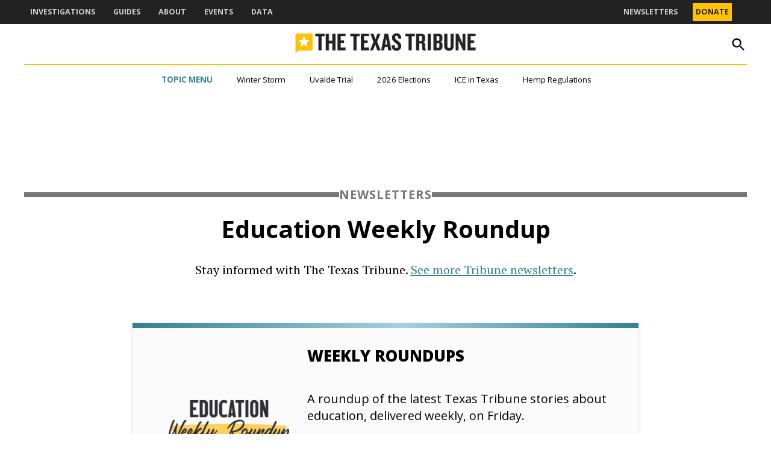

--- FILE ---
content_type: text/html; charset=utf-8
request_url: https://www.google.com/recaptcha/api2/aframe
body_size: 146
content:
<!DOCTYPE HTML><html><head><meta http-equiv="content-type" content="text/html; charset=UTF-8"></head><body><script nonce="FwrAcV5NHf0442Ky51Jz0Q">/** Anti-fraud and anti-abuse applications only. See google.com/recaptcha */ try{var clients={'sodar':'https://pagead2.googlesyndication.com/pagead/sodar?'};window.addEventListener("message",function(a){try{if(a.source===window.parent){var b=JSON.parse(a.data);var c=clients[b['id']];if(c){var d=document.createElement('img');d.src=c+b['params']+'&rc='+(localStorage.getItem("rc::a")?sessionStorage.getItem("rc::b"):"");window.document.body.appendChild(d);sessionStorage.setItem("rc::e",parseInt(sessionStorage.getItem("rc::e")||0)+1);localStorage.setItem("rc::h",'1769327624297');}}}catch(b){}});window.parent.postMessage("_grecaptcha_ready", "*");}catch(b){}</script></body></html>